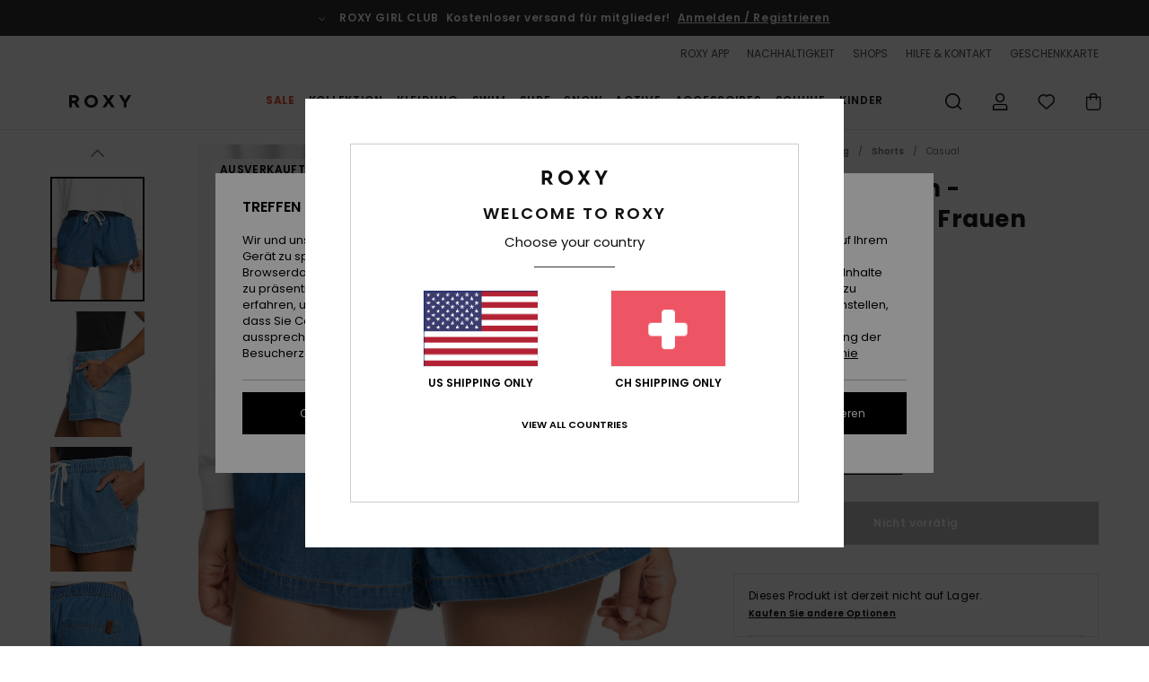

--- FILE ---
content_type: text/html; charset=utf-8
request_url: https://www.google.com/recaptcha/api2/anchor?ar=1&k=6LfdnKAhAAAAAJngaHvd-i7sMWITiyNkg3P7jYNC&co=aHR0cHM6Ly93d3cucm94eS5jaDo0NDM.&hl=en&v=PoyoqOPhxBO7pBk68S4YbpHZ&size=invisible&anchor-ms=20000&execute-ms=30000&cb=uonngv5dqe2a
body_size: 48791
content:
<!DOCTYPE HTML><html dir="ltr" lang="en"><head><meta http-equiv="Content-Type" content="text/html; charset=UTF-8">
<meta http-equiv="X-UA-Compatible" content="IE=edge">
<title>reCAPTCHA</title>
<style type="text/css">
/* cyrillic-ext */
@font-face {
  font-family: 'Roboto';
  font-style: normal;
  font-weight: 400;
  font-stretch: 100%;
  src: url(//fonts.gstatic.com/s/roboto/v48/KFO7CnqEu92Fr1ME7kSn66aGLdTylUAMa3GUBHMdazTgWw.woff2) format('woff2');
  unicode-range: U+0460-052F, U+1C80-1C8A, U+20B4, U+2DE0-2DFF, U+A640-A69F, U+FE2E-FE2F;
}
/* cyrillic */
@font-face {
  font-family: 'Roboto';
  font-style: normal;
  font-weight: 400;
  font-stretch: 100%;
  src: url(//fonts.gstatic.com/s/roboto/v48/KFO7CnqEu92Fr1ME7kSn66aGLdTylUAMa3iUBHMdazTgWw.woff2) format('woff2');
  unicode-range: U+0301, U+0400-045F, U+0490-0491, U+04B0-04B1, U+2116;
}
/* greek-ext */
@font-face {
  font-family: 'Roboto';
  font-style: normal;
  font-weight: 400;
  font-stretch: 100%;
  src: url(//fonts.gstatic.com/s/roboto/v48/KFO7CnqEu92Fr1ME7kSn66aGLdTylUAMa3CUBHMdazTgWw.woff2) format('woff2');
  unicode-range: U+1F00-1FFF;
}
/* greek */
@font-face {
  font-family: 'Roboto';
  font-style: normal;
  font-weight: 400;
  font-stretch: 100%;
  src: url(//fonts.gstatic.com/s/roboto/v48/KFO7CnqEu92Fr1ME7kSn66aGLdTylUAMa3-UBHMdazTgWw.woff2) format('woff2');
  unicode-range: U+0370-0377, U+037A-037F, U+0384-038A, U+038C, U+038E-03A1, U+03A3-03FF;
}
/* math */
@font-face {
  font-family: 'Roboto';
  font-style: normal;
  font-weight: 400;
  font-stretch: 100%;
  src: url(//fonts.gstatic.com/s/roboto/v48/KFO7CnqEu92Fr1ME7kSn66aGLdTylUAMawCUBHMdazTgWw.woff2) format('woff2');
  unicode-range: U+0302-0303, U+0305, U+0307-0308, U+0310, U+0312, U+0315, U+031A, U+0326-0327, U+032C, U+032F-0330, U+0332-0333, U+0338, U+033A, U+0346, U+034D, U+0391-03A1, U+03A3-03A9, U+03B1-03C9, U+03D1, U+03D5-03D6, U+03F0-03F1, U+03F4-03F5, U+2016-2017, U+2034-2038, U+203C, U+2040, U+2043, U+2047, U+2050, U+2057, U+205F, U+2070-2071, U+2074-208E, U+2090-209C, U+20D0-20DC, U+20E1, U+20E5-20EF, U+2100-2112, U+2114-2115, U+2117-2121, U+2123-214F, U+2190, U+2192, U+2194-21AE, U+21B0-21E5, U+21F1-21F2, U+21F4-2211, U+2213-2214, U+2216-22FF, U+2308-230B, U+2310, U+2319, U+231C-2321, U+2336-237A, U+237C, U+2395, U+239B-23B7, U+23D0, U+23DC-23E1, U+2474-2475, U+25AF, U+25B3, U+25B7, U+25BD, U+25C1, U+25CA, U+25CC, U+25FB, U+266D-266F, U+27C0-27FF, U+2900-2AFF, U+2B0E-2B11, U+2B30-2B4C, U+2BFE, U+3030, U+FF5B, U+FF5D, U+1D400-1D7FF, U+1EE00-1EEFF;
}
/* symbols */
@font-face {
  font-family: 'Roboto';
  font-style: normal;
  font-weight: 400;
  font-stretch: 100%;
  src: url(//fonts.gstatic.com/s/roboto/v48/KFO7CnqEu92Fr1ME7kSn66aGLdTylUAMaxKUBHMdazTgWw.woff2) format('woff2');
  unicode-range: U+0001-000C, U+000E-001F, U+007F-009F, U+20DD-20E0, U+20E2-20E4, U+2150-218F, U+2190, U+2192, U+2194-2199, U+21AF, U+21E6-21F0, U+21F3, U+2218-2219, U+2299, U+22C4-22C6, U+2300-243F, U+2440-244A, U+2460-24FF, U+25A0-27BF, U+2800-28FF, U+2921-2922, U+2981, U+29BF, U+29EB, U+2B00-2BFF, U+4DC0-4DFF, U+FFF9-FFFB, U+10140-1018E, U+10190-1019C, U+101A0, U+101D0-101FD, U+102E0-102FB, U+10E60-10E7E, U+1D2C0-1D2D3, U+1D2E0-1D37F, U+1F000-1F0FF, U+1F100-1F1AD, U+1F1E6-1F1FF, U+1F30D-1F30F, U+1F315, U+1F31C, U+1F31E, U+1F320-1F32C, U+1F336, U+1F378, U+1F37D, U+1F382, U+1F393-1F39F, U+1F3A7-1F3A8, U+1F3AC-1F3AF, U+1F3C2, U+1F3C4-1F3C6, U+1F3CA-1F3CE, U+1F3D4-1F3E0, U+1F3ED, U+1F3F1-1F3F3, U+1F3F5-1F3F7, U+1F408, U+1F415, U+1F41F, U+1F426, U+1F43F, U+1F441-1F442, U+1F444, U+1F446-1F449, U+1F44C-1F44E, U+1F453, U+1F46A, U+1F47D, U+1F4A3, U+1F4B0, U+1F4B3, U+1F4B9, U+1F4BB, U+1F4BF, U+1F4C8-1F4CB, U+1F4D6, U+1F4DA, U+1F4DF, U+1F4E3-1F4E6, U+1F4EA-1F4ED, U+1F4F7, U+1F4F9-1F4FB, U+1F4FD-1F4FE, U+1F503, U+1F507-1F50B, U+1F50D, U+1F512-1F513, U+1F53E-1F54A, U+1F54F-1F5FA, U+1F610, U+1F650-1F67F, U+1F687, U+1F68D, U+1F691, U+1F694, U+1F698, U+1F6AD, U+1F6B2, U+1F6B9-1F6BA, U+1F6BC, U+1F6C6-1F6CF, U+1F6D3-1F6D7, U+1F6E0-1F6EA, U+1F6F0-1F6F3, U+1F6F7-1F6FC, U+1F700-1F7FF, U+1F800-1F80B, U+1F810-1F847, U+1F850-1F859, U+1F860-1F887, U+1F890-1F8AD, U+1F8B0-1F8BB, U+1F8C0-1F8C1, U+1F900-1F90B, U+1F93B, U+1F946, U+1F984, U+1F996, U+1F9E9, U+1FA00-1FA6F, U+1FA70-1FA7C, U+1FA80-1FA89, U+1FA8F-1FAC6, U+1FACE-1FADC, U+1FADF-1FAE9, U+1FAF0-1FAF8, U+1FB00-1FBFF;
}
/* vietnamese */
@font-face {
  font-family: 'Roboto';
  font-style: normal;
  font-weight: 400;
  font-stretch: 100%;
  src: url(//fonts.gstatic.com/s/roboto/v48/KFO7CnqEu92Fr1ME7kSn66aGLdTylUAMa3OUBHMdazTgWw.woff2) format('woff2');
  unicode-range: U+0102-0103, U+0110-0111, U+0128-0129, U+0168-0169, U+01A0-01A1, U+01AF-01B0, U+0300-0301, U+0303-0304, U+0308-0309, U+0323, U+0329, U+1EA0-1EF9, U+20AB;
}
/* latin-ext */
@font-face {
  font-family: 'Roboto';
  font-style: normal;
  font-weight: 400;
  font-stretch: 100%;
  src: url(//fonts.gstatic.com/s/roboto/v48/KFO7CnqEu92Fr1ME7kSn66aGLdTylUAMa3KUBHMdazTgWw.woff2) format('woff2');
  unicode-range: U+0100-02BA, U+02BD-02C5, U+02C7-02CC, U+02CE-02D7, U+02DD-02FF, U+0304, U+0308, U+0329, U+1D00-1DBF, U+1E00-1E9F, U+1EF2-1EFF, U+2020, U+20A0-20AB, U+20AD-20C0, U+2113, U+2C60-2C7F, U+A720-A7FF;
}
/* latin */
@font-face {
  font-family: 'Roboto';
  font-style: normal;
  font-weight: 400;
  font-stretch: 100%;
  src: url(//fonts.gstatic.com/s/roboto/v48/KFO7CnqEu92Fr1ME7kSn66aGLdTylUAMa3yUBHMdazQ.woff2) format('woff2');
  unicode-range: U+0000-00FF, U+0131, U+0152-0153, U+02BB-02BC, U+02C6, U+02DA, U+02DC, U+0304, U+0308, U+0329, U+2000-206F, U+20AC, U+2122, U+2191, U+2193, U+2212, U+2215, U+FEFF, U+FFFD;
}
/* cyrillic-ext */
@font-face {
  font-family: 'Roboto';
  font-style: normal;
  font-weight: 500;
  font-stretch: 100%;
  src: url(//fonts.gstatic.com/s/roboto/v48/KFO7CnqEu92Fr1ME7kSn66aGLdTylUAMa3GUBHMdazTgWw.woff2) format('woff2');
  unicode-range: U+0460-052F, U+1C80-1C8A, U+20B4, U+2DE0-2DFF, U+A640-A69F, U+FE2E-FE2F;
}
/* cyrillic */
@font-face {
  font-family: 'Roboto';
  font-style: normal;
  font-weight: 500;
  font-stretch: 100%;
  src: url(//fonts.gstatic.com/s/roboto/v48/KFO7CnqEu92Fr1ME7kSn66aGLdTylUAMa3iUBHMdazTgWw.woff2) format('woff2');
  unicode-range: U+0301, U+0400-045F, U+0490-0491, U+04B0-04B1, U+2116;
}
/* greek-ext */
@font-face {
  font-family: 'Roboto';
  font-style: normal;
  font-weight: 500;
  font-stretch: 100%;
  src: url(//fonts.gstatic.com/s/roboto/v48/KFO7CnqEu92Fr1ME7kSn66aGLdTylUAMa3CUBHMdazTgWw.woff2) format('woff2');
  unicode-range: U+1F00-1FFF;
}
/* greek */
@font-face {
  font-family: 'Roboto';
  font-style: normal;
  font-weight: 500;
  font-stretch: 100%;
  src: url(//fonts.gstatic.com/s/roboto/v48/KFO7CnqEu92Fr1ME7kSn66aGLdTylUAMa3-UBHMdazTgWw.woff2) format('woff2');
  unicode-range: U+0370-0377, U+037A-037F, U+0384-038A, U+038C, U+038E-03A1, U+03A3-03FF;
}
/* math */
@font-face {
  font-family: 'Roboto';
  font-style: normal;
  font-weight: 500;
  font-stretch: 100%;
  src: url(//fonts.gstatic.com/s/roboto/v48/KFO7CnqEu92Fr1ME7kSn66aGLdTylUAMawCUBHMdazTgWw.woff2) format('woff2');
  unicode-range: U+0302-0303, U+0305, U+0307-0308, U+0310, U+0312, U+0315, U+031A, U+0326-0327, U+032C, U+032F-0330, U+0332-0333, U+0338, U+033A, U+0346, U+034D, U+0391-03A1, U+03A3-03A9, U+03B1-03C9, U+03D1, U+03D5-03D6, U+03F0-03F1, U+03F4-03F5, U+2016-2017, U+2034-2038, U+203C, U+2040, U+2043, U+2047, U+2050, U+2057, U+205F, U+2070-2071, U+2074-208E, U+2090-209C, U+20D0-20DC, U+20E1, U+20E5-20EF, U+2100-2112, U+2114-2115, U+2117-2121, U+2123-214F, U+2190, U+2192, U+2194-21AE, U+21B0-21E5, U+21F1-21F2, U+21F4-2211, U+2213-2214, U+2216-22FF, U+2308-230B, U+2310, U+2319, U+231C-2321, U+2336-237A, U+237C, U+2395, U+239B-23B7, U+23D0, U+23DC-23E1, U+2474-2475, U+25AF, U+25B3, U+25B7, U+25BD, U+25C1, U+25CA, U+25CC, U+25FB, U+266D-266F, U+27C0-27FF, U+2900-2AFF, U+2B0E-2B11, U+2B30-2B4C, U+2BFE, U+3030, U+FF5B, U+FF5D, U+1D400-1D7FF, U+1EE00-1EEFF;
}
/* symbols */
@font-face {
  font-family: 'Roboto';
  font-style: normal;
  font-weight: 500;
  font-stretch: 100%;
  src: url(//fonts.gstatic.com/s/roboto/v48/KFO7CnqEu92Fr1ME7kSn66aGLdTylUAMaxKUBHMdazTgWw.woff2) format('woff2');
  unicode-range: U+0001-000C, U+000E-001F, U+007F-009F, U+20DD-20E0, U+20E2-20E4, U+2150-218F, U+2190, U+2192, U+2194-2199, U+21AF, U+21E6-21F0, U+21F3, U+2218-2219, U+2299, U+22C4-22C6, U+2300-243F, U+2440-244A, U+2460-24FF, U+25A0-27BF, U+2800-28FF, U+2921-2922, U+2981, U+29BF, U+29EB, U+2B00-2BFF, U+4DC0-4DFF, U+FFF9-FFFB, U+10140-1018E, U+10190-1019C, U+101A0, U+101D0-101FD, U+102E0-102FB, U+10E60-10E7E, U+1D2C0-1D2D3, U+1D2E0-1D37F, U+1F000-1F0FF, U+1F100-1F1AD, U+1F1E6-1F1FF, U+1F30D-1F30F, U+1F315, U+1F31C, U+1F31E, U+1F320-1F32C, U+1F336, U+1F378, U+1F37D, U+1F382, U+1F393-1F39F, U+1F3A7-1F3A8, U+1F3AC-1F3AF, U+1F3C2, U+1F3C4-1F3C6, U+1F3CA-1F3CE, U+1F3D4-1F3E0, U+1F3ED, U+1F3F1-1F3F3, U+1F3F5-1F3F7, U+1F408, U+1F415, U+1F41F, U+1F426, U+1F43F, U+1F441-1F442, U+1F444, U+1F446-1F449, U+1F44C-1F44E, U+1F453, U+1F46A, U+1F47D, U+1F4A3, U+1F4B0, U+1F4B3, U+1F4B9, U+1F4BB, U+1F4BF, U+1F4C8-1F4CB, U+1F4D6, U+1F4DA, U+1F4DF, U+1F4E3-1F4E6, U+1F4EA-1F4ED, U+1F4F7, U+1F4F9-1F4FB, U+1F4FD-1F4FE, U+1F503, U+1F507-1F50B, U+1F50D, U+1F512-1F513, U+1F53E-1F54A, U+1F54F-1F5FA, U+1F610, U+1F650-1F67F, U+1F687, U+1F68D, U+1F691, U+1F694, U+1F698, U+1F6AD, U+1F6B2, U+1F6B9-1F6BA, U+1F6BC, U+1F6C6-1F6CF, U+1F6D3-1F6D7, U+1F6E0-1F6EA, U+1F6F0-1F6F3, U+1F6F7-1F6FC, U+1F700-1F7FF, U+1F800-1F80B, U+1F810-1F847, U+1F850-1F859, U+1F860-1F887, U+1F890-1F8AD, U+1F8B0-1F8BB, U+1F8C0-1F8C1, U+1F900-1F90B, U+1F93B, U+1F946, U+1F984, U+1F996, U+1F9E9, U+1FA00-1FA6F, U+1FA70-1FA7C, U+1FA80-1FA89, U+1FA8F-1FAC6, U+1FACE-1FADC, U+1FADF-1FAE9, U+1FAF0-1FAF8, U+1FB00-1FBFF;
}
/* vietnamese */
@font-face {
  font-family: 'Roboto';
  font-style: normal;
  font-weight: 500;
  font-stretch: 100%;
  src: url(//fonts.gstatic.com/s/roboto/v48/KFO7CnqEu92Fr1ME7kSn66aGLdTylUAMa3OUBHMdazTgWw.woff2) format('woff2');
  unicode-range: U+0102-0103, U+0110-0111, U+0128-0129, U+0168-0169, U+01A0-01A1, U+01AF-01B0, U+0300-0301, U+0303-0304, U+0308-0309, U+0323, U+0329, U+1EA0-1EF9, U+20AB;
}
/* latin-ext */
@font-face {
  font-family: 'Roboto';
  font-style: normal;
  font-weight: 500;
  font-stretch: 100%;
  src: url(//fonts.gstatic.com/s/roboto/v48/KFO7CnqEu92Fr1ME7kSn66aGLdTylUAMa3KUBHMdazTgWw.woff2) format('woff2');
  unicode-range: U+0100-02BA, U+02BD-02C5, U+02C7-02CC, U+02CE-02D7, U+02DD-02FF, U+0304, U+0308, U+0329, U+1D00-1DBF, U+1E00-1E9F, U+1EF2-1EFF, U+2020, U+20A0-20AB, U+20AD-20C0, U+2113, U+2C60-2C7F, U+A720-A7FF;
}
/* latin */
@font-face {
  font-family: 'Roboto';
  font-style: normal;
  font-weight: 500;
  font-stretch: 100%;
  src: url(//fonts.gstatic.com/s/roboto/v48/KFO7CnqEu92Fr1ME7kSn66aGLdTylUAMa3yUBHMdazQ.woff2) format('woff2');
  unicode-range: U+0000-00FF, U+0131, U+0152-0153, U+02BB-02BC, U+02C6, U+02DA, U+02DC, U+0304, U+0308, U+0329, U+2000-206F, U+20AC, U+2122, U+2191, U+2193, U+2212, U+2215, U+FEFF, U+FFFD;
}
/* cyrillic-ext */
@font-face {
  font-family: 'Roboto';
  font-style: normal;
  font-weight: 900;
  font-stretch: 100%;
  src: url(//fonts.gstatic.com/s/roboto/v48/KFO7CnqEu92Fr1ME7kSn66aGLdTylUAMa3GUBHMdazTgWw.woff2) format('woff2');
  unicode-range: U+0460-052F, U+1C80-1C8A, U+20B4, U+2DE0-2DFF, U+A640-A69F, U+FE2E-FE2F;
}
/* cyrillic */
@font-face {
  font-family: 'Roboto';
  font-style: normal;
  font-weight: 900;
  font-stretch: 100%;
  src: url(//fonts.gstatic.com/s/roboto/v48/KFO7CnqEu92Fr1ME7kSn66aGLdTylUAMa3iUBHMdazTgWw.woff2) format('woff2');
  unicode-range: U+0301, U+0400-045F, U+0490-0491, U+04B0-04B1, U+2116;
}
/* greek-ext */
@font-face {
  font-family: 'Roboto';
  font-style: normal;
  font-weight: 900;
  font-stretch: 100%;
  src: url(//fonts.gstatic.com/s/roboto/v48/KFO7CnqEu92Fr1ME7kSn66aGLdTylUAMa3CUBHMdazTgWw.woff2) format('woff2');
  unicode-range: U+1F00-1FFF;
}
/* greek */
@font-face {
  font-family: 'Roboto';
  font-style: normal;
  font-weight: 900;
  font-stretch: 100%;
  src: url(//fonts.gstatic.com/s/roboto/v48/KFO7CnqEu92Fr1ME7kSn66aGLdTylUAMa3-UBHMdazTgWw.woff2) format('woff2');
  unicode-range: U+0370-0377, U+037A-037F, U+0384-038A, U+038C, U+038E-03A1, U+03A3-03FF;
}
/* math */
@font-face {
  font-family: 'Roboto';
  font-style: normal;
  font-weight: 900;
  font-stretch: 100%;
  src: url(//fonts.gstatic.com/s/roboto/v48/KFO7CnqEu92Fr1ME7kSn66aGLdTylUAMawCUBHMdazTgWw.woff2) format('woff2');
  unicode-range: U+0302-0303, U+0305, U+0307-0308, U+0310, U+0312, U+0315, U+031A, U+0326-0327, U+032C, U+032F-0330, U+0332-0333, U+0338, U+033A, U+0346, U+034D, U+0391-03A1, U+03A3-03A9, U+03B1-03C9, U+03D1, U+03D5-03D6, U+03F0-03F1, U+03F4-03F5, U+2016-2017, U+2034-2038, U+203C, U+2040, U+2043, U+2047, U+2050, U+2057, U+205F, U+2070-2071, U+2074-208E, U+2090-209C, U+20D0-20DC, U+20E1, U+20E5-20EF, U+2100-2112, U+2114-2115, U+2117-2121, U+2123-214F, U+2190, U+2192, U+2194-21AE, U+21B0-21E5, U+21F1-21F2, U+21F4-2211, U+2213-2214, U+2216-22FF, U+2308-230B, U+2310, U+2319, U+231C-2321, U+2336-237A, U+237C, U+2395, U+239B-23B7, U+23D0, U+23DC-23E1, U+2474-2475, U+25AF, U+25B3, U+25B7, U+25BD, U+25C1, U+25CA, U+25CC, U+25FB, U+266D-266F, U+27C0-27FF, U+2900-2AFF, U+2B0E-2B11, U+2B30-2B4C, U+2BFE, U+3030, U+FF5B, U+FF5D, U+1D400-1D7FF, U+1EE00-1EEFF;
}
/* symbols */
@font-face {
  font-family: 'Roboto';
  font-style: normal;
  font-weight: 900;
  font-stretch: 100%;
  src: url(//fonts.gstatic.com/s/roboto/v48/KFO7CnqEu92Fr1ME7kSn66aGLdTylUAMaxKUBHMdazTgWw.woff2) format('woff2');
  unicode-range: U+0001-000C, U+000E-001F, U+007F-009F, U+20DD-20E0, U+20E2-20E4, U+2150-218F, U+2190, U+2192, U+2194-2199, U+21AF, U+21E6-21F0, U+21F3, U+2218-2219, U+2299, U+22C4-22C6, U+2300-243F, U+2440-244A, U+2460-24FF, U+25A0-27BF, U+2800-28FF, U+2921-2922, U+2981, U+29BF, U+29EB, U+2B00-2BFF, U+4DC0-4DFF, U+FFF9-FFFB, U+10140-1018E, U+10190-1019C, U+101A0, U+101D0-101FD, U+102E0-102FB, U+10E60-10E7E, U+1D2C0-1D2D3, U+1D2E0-1D37F, U+1F000-1F0FF, U+1F100-1F1AD, U+1F1E6-1F1FF, U+1F30D-1F30F, U+1F315, U+1F31C, U+1F31E, U+1F320-1F32C, U+1F336, U+1F378, U+1F37D, U+1F382, U+1F393-1F39F, U+1F3A7-1F3A8, U+1F3AC-1F3AF, U+1F3C2, U+1F3C4-1F3C6, U+1F3CA-1F3CE, U+1F3D4-1F3E0, U+1F3ED, U+1F3F1-1F3F3, U+1F3F5-1F3F7, U+1F408, U+1F415, U+1F41F, U+1F426, U+1F43F, U+1F441-1F442, U+1F444, U+1F446-1F449, U+1F44C-1F44E, U+1F453, U+1F46A, U+1F47D, U+1F4A3, U+1F4B0, U+1F4B3, U+1F4B9, U+1F4BB, U+1F4BF, U+1F4C8-1F4CB, U+1F4D6, U+1F4DA, U+1F4DF, U+1F4E3-1F4E6, U+1F4EA-1F4ED, U+1F4F7, U+1F4F9-1F4FB, U+1F4FD-1F4FE, U+1F503, U+1F507-1F50B, U+1F50D, U+1F512-1F513, U+1F53E-1F54A, U+1F54F-1F5FA, U+1F610, U+1F650-1F67F, U+1F687, U+1F68D, U+1F691, U+1F694, U+1F698, U+1F6AD, U+1F6B2, U+1F6B9-1F6BA, U+1F6BC, U+1F6C6-1F6CF, U+1F6D3-1F6D7, U+1F6E0-1F6EA, U+1F6F0-1F6F3, U+1F6F7-1F6FC, U+1F700-1F7FF, U+1F800-1F80B, U+1F810-1F847, U+1F850-1F859, U+1F860-1F887, U+1F890-1F8AD, U+1F8B0-1F8BB, U+1F8C0-1F8C1, U+1F900-1F90B, U+1F93B, U+1F946, U+1F984, U+1F996, U+1F9E9, U+1FA00-1FA6F, U+1FA70-1FA7C, U+1FA80-1FA89, U+1FA8F-1FAC6, U+1FACE-1FADC, U+1FADF-1FAE9, U+1FAF0-1FAF8, U+1FB00-1FBFF;
}
/* vietnamese */
@font-face {
  font-family: 'Roboto';
  font-style: normal;
  font-weight: 900;
  font-stretch: 100%;
  src: url(//fonts.gstatic.com/s/roboto/v48/KFO7CnqEu92Fr1ME7kSn66aGLdTylUAMa3OUBHMdazTgWw.woff2) format('woff2');
  unicode-range: U+0102-0103, U+0110-0111, U+0128-0129, U+0168-0169, U+01A0-01A1, U+01AF-01B0, U+0300-0301, U+0303-0304, U+0308-0309, U+0323, U+0329, U+1EA0-1EF9, U+20AB;
}
/* latin-ext */
@font-face {
  font-family: 'Roboto';
  font-style: normal;
  font-weight: 900;
  font-stretch: 100%;
  src: url(//fonts.gstatic.com/s/roboto/v48/KFO7CnqEu92Fr1ME7kSn66aGLdTylUAMa3KUBHMdazTgWw.woff2) format('woff2');
  unicode-range: U+0100-02BA, U+02BD-02C5, U+02C7-02CC, U+02CE-02D7, U+02DD-02FF, U+0304, U+0308, U+0329, U+1D00-1DBF, U+1E00-1E9F, U+1EF2-1EFF, U+2020, U+20A0-20AB, U+20AD-20C0, U+2113, U+2C60-2C7F, U+A720-A7FF;
}
/* latin */
@font-face {
  font-family: 'Roboto';
  font-style: normal;
  font-weight: 900;
  font-stretch: 100%;
  src: url(//fonts.gstatic.com/s/roboto/v48/KFO7CnqEu92Fr1ME7kSn66aGLdTylUAMa3yUBHMdazQ.woff2) format('woff2');
  unicode-range: U+0000-00FF, U+0131, U+0152-0153, U+02BB-02BC, U+02C6, U+02DA, U+02DC, U+0304, U+0308, U+0329, U+2000-206F, U+20AC, U+2122, U+2191, U+2193, U+2212, U+2215, U+FEFF, U+FFFD;
}

</style>
<link rel="stylesheet" type="text/css" href="https://www.gstatic.com/recaptcha/releases/PoyoqOPhxBO7pBk68S4YbpHZ/styles__ltr.css">
<script nonce="c7l_AjEI9qOriYZjSw5iWg" type="text/javascript">window['__recaptcha_api'] = 'https://www.google.com/recaptcha/api2/';</script>
<script type="text/javascript" src="https://www.gstatic.com/recaptcha/releases/PoyoqOPhxBO7pBk68S4YbpHZ/recaptcha__en.js" nonce="c7l_AjEI9qOriYZjSw5iWg">
      
    </script></head>
<body><div id="rc-anchor-alert" class="rc-anchor-alert"></div>
<input type="hidden" id="recaptcha-token" value="[base64]">
<script type="text/javascript" nonce="c7l_AjEI9qOriYZjSw5iWg">
      recaptcha.anchor.Main.init("[\x22ainput\x22,[\x22bgdata\x22,\x22\x22,\[base64]/[base64]/[base64]/[base64]/[base64]/[base64]/KGcoTywyNTMsTy5PKSxVRyhPLEMpKTpnKE8sMjUzLEMpLE8pKSxsKSksTykpfSxieT1mdW5jdGlvbihDLE8sdSxsKXtmb3IobD0odT1SKEMpLDApO08+MDtPLS0pbD1sPDw4fFooQyk7ZyhDLHUsbCl9LFVHPWZ1bmN0aW9uKEMsTyl7Qy5pLmxlbmd0aD4xMDQ/[base64]/[base64]/[base64]/[base64]/[base64]/[base64]/[base64]\\u003d\x22,\[base64]\\u003d\\u003d\x22,\x22bkpRw7bDrsKkb0EsbcOZwqYUw5oFw4Q0OC5FSBkQAcKGesOXwrrDmsK5wo/Cu0bDq8OHFcKtK8KhEcKnw4zDmcKcw7fClS7CmQAfJV9Ubk/DlMO5a8OjIsKvNMKgwoMcGnxSd0PCmw/Cm1RMwozDqW5+dMKpwoXDl8Kiwq1/[base64]/Cp8KsFsONGsKNworCvcK2w4pZw4TCncKjw4FsdcKQZ8OhJcO5w7TCn07CrMO7NCzDr3vCqlwtwqjCjMKkAsODwpUzwqQ0IlYZwpAFBcKUw7QNNVkpwoEgwpnDt1jCn8KoPnwSw7vCuSpmKMOEwr/[base64]/CmsKGw6xrwpbDkg/DgMOLV8OsOcOQJlF4bmg+w64pYkLCusKvXGAyw5TDo3Z7WMO9dF/[base64]/[base64]/wrMZNikvcMKgwprDvMKjH8OhAMKtwq4VHsOqw6fCpsKCNxxaw6bCiHtIWytSw53CmsOjS8OlXQbCinlnwp0WNHvCnMOKw6d/TW9oIsOQwrgrYsKjJsKOwrV5w5pgOB7CrU5uwrvCncKBB1Zww5MRwpcccsOiw6PCin/DosO7esOlwp/CtzlnBiHDocOQw6XCuWXDnUMpw5d4P0vCiMOOw5Qzd8OGGsKPUXJlw7XDtGIPw6wDdFzDksOBP3Nuwr5Hw67Ct8O1w6M/[base64]/Cjl14BMKYw5vCqDIJOE/DmC8xw6IhFsOTw4hCUEvCh8KlXjwkw5xcS8Oow5bDrcK1L8KqR8KUwqXCo8KTWhIWwr0EMMONN8OWwofCiH3Ds8K/[base64]/DmVnCusK1LErDvkHCqSzDukfDkMOGw5tww6bCjiXCsWE3wowHw6ByI8KvaMOgw5tWwp5cwprCvXHDn0M7w6vDnSfCvG/Dvh4qwqXDm8K5w5ZYUy7Dnx7CjsORw7YFw7nDh8KVwpDCuU7CicOawpjDh8OLw4o6IzLCj0nDhi4INELDin8Iw7gUw7DCrnnCvG/CtcKdwq7Crw47wrzCh8Kcwq1jSsOLwrtmIW7DtWUYbcK4w5wtw7HChsOVwqrDgMOoDhXDqcKWwovCkz3Dv8KPNsKhw4bCvMK9wrHCgjggFsKcQ2Nyw41+wr5awp0Ww4xsw43Dnl4+A8OQwrxSw7N4E0Umwr3DjA/Dq8KJwqDCmRXDs8OLw4nDmsO6bS9oFkRuMmM8HMOyw7vDocKZw49BF1wjOcKAwrQ1QmvDjG8cfHrDsg9DEX0Kwr/DjcKHIwpsw4lGw5VZwrjDuGbDgcOIPUHDr8Okw5Jgwo42wpstw43CgyR9EsKleMKewrNSw70rJcOwaxIGCFfCrX/[base64]/Xklcw7oRw5nCmUtswrLDiz3ChGjDn8OjKsO5GsKMwodbTRLDgcKzCwfDh8OCwr/DiAnCq303wqvDpgtTwoPDvjjDr8OIw6tgwpPCksOYw7lFwoYtwqZWw6oEGMK0CcKEDEHDp8KgLFgKIsKgw4k3wrLDqmTCqQVPw6HCpcO/[base64]/[base64]/XwnDucKsGcKSB8OrDXg1wrIJdMKgZm0ewr5Sw6IMw7LCv8OZwpwcVw/Dv8Kuw7PDlhpuIFJDXMKuNHvCusKowoNAOMKqakUxMsOUUcKEwq0FBW4ZEsOQeF7DmSjCpcOVw6/CucO6I8Ojwr5Kw5PDvMKMXgPCtcKsJMOdYmViU8OYVV/CtQREw4fDsC3Dml/CvSLDlBjDu0sVw7/DuRTDjsO/ND0KdMK0wplew5sgw4/DkkQkw7R5NMO/WDXCvMKxFsO3YTjCi2zDlRsNRGpWE8KfLcOiw7tDwp1VSMONwqDDp1UHNm7DtcKbwrV7KcKREX7DqcKKwr3Cs8K/[base64]/RQbCuhvDtDVdw6F6dH/Dp8KCWcKQwrI0X8KFDsK7MkDCuMOOU8KCw4zChMKkPh9EwqZPwqfDmkFxwpjDpjd4wojCmcKaB3xuImIZQcOoCnrCiRx/BhF0HwPDkizCkMO6H2ghwpprAsOtfcKSWcK0w5JvwqXDv3pbOFjDoBReYCBIw6QKTCjCl8OOF2LCql5CwokxJhgPw4/Do8OLw4HCjsObwolow5LDjidDwpjDssO/[base64]/Dt8O5w4lxEsOSw5zDmsOHw69jAMK7woPDu8OnEsOqW8K+w595JXhOwqnDuG7DrMOAZcOCw541wqR+JMOYTcKdwqA9w59yUFXDph5TwpXCugZPw5FcJwfCp8Kfw4zCtnfCrj11TMOLfw/CpsOIwrTCrsOYwr/DslseFsOpw58Pa1bCiMOgwqhaFDQow5jCl8KLF8OOw457agXDq8KAwowTw5FleMKsw53DgcOewp/DjcOPc3nDtVJcEU/[base64]/clXDgh/CisKeBA7CngN4RcOWAF3DgsKHYsOMLsKowqBMJ8Kuw73CnMOrwrfDlAR5PTHDsQ09w6BNw7lacMO+wo3DtMKgw4YnwpfCvWM8w6zCu8KJwozDiW8NwrJ/wpcNNsKgw6/CnQ/ClRnCr8OYQsKYw6zDp8K+LsORwpTCh8OkwrMXw5NrCWDDn8KfMA1QwpPDgMOiw5rDrMKGwqMKwp/ChMOZwq85wr/Ct8Opw6TCi8Oucg4eSDPCmMK/[base64]/wpLDk8KZKkwmKcOCHjlxL3jDqsKpVcKUwpPDo8KmUUthw5xrGMOKC8OSBMOzL8OYO8Oxw7rDqMOQBFbCjDUcwp/Ch8Kea8Oaw5hYw4XCv8OJHgQyV8Ogw5rCqcO+QAotY8Oawo5/w6PCol/CrMOfwoZVe8KWYsOVPcK6woLCl8Kmb2lJwpduw4hbw4bDkxDCh8OYCcOJwr/CiCIjw7Q+w55XwpQBwo/DigXCvCnCgVgMw6rCjcOEw53Dn0/CpMOhwqXDvFDCiBrDpybDisOdWknDmS/[base64]/w53DgltGGMOtXcKqAD8bOcKsw7zDiWl8dm3CrQhEXnB1Cn7DpGvDlwzCqgPCuMK7WMOrTMK0McKYPsO3SmUSKERIecKnSF0dw6nCscOKY8Kewr5Rw7QmwoPDp8OqwoAUwo3Drn3Dg8O/KcKiwrojMAooAjjCvRQtAg3Dgj/CuGkJwqQQw4DCjzkQSsKRF8OyR8KjwpvDiVRfKETCgsOywpQ0w7o8wrbCjMKBwpNRVlYjI8KxfMKAwolBw4FIwp4LU8KJwq5Jw7YKwrw2wrjDgcOVFsOJZiFQwpnCp8KSEcOEITDCkcK/w5TDksK0w6czSsOGw4nChX/CgsOqw6LDhsOuGsOIwqTCusO/AsKHwp7DlcOSK8OMwphWM8KXw4nClMOyaMKBA8OlDTPDsE0Rw4xrwrfCk8KHFcKjw4zDqBJtwrnCv8Kpwr5mShvCpMOcVMKMwojCtSrClF0+w4Zxw70Cwox5Hz/[base64]/CrBvDvsKfw7Ngw6EzwoHDgMONw7EXKhM3QsKdwo4Yw67CjVE6wq4/RcOJw78Gw70eF8OXTsK/w5zDpMK7ZMKnwoY0w5HDvsKIFxEyEcK5GCjCkMO5wphmw4N4wqYQwqrDucOUesKNw67CgMKwwrFid0/Dp8K4w6fCrMK8FBJGw4bCq8KdGEXCisOLwq3Dj8OBw6fCjMOew4I6w4XCpsKQRcONecOAODTDkBfCrsKPQAnCt8OEwo7Dt8OtCmUlGUIIw45Nwphrw4JKwpBSOhfCgnLClBfCmWUVecO+PgA/wqMFwp3CgjLCjMO6woB2QsKfbSTDggXCvsK+UU7CrWvCsF8UZsOTHFU3RV7DvMKEw4VQwoMRUcOSw7/DgXrDo8O8w55ywpTCrlvCoDQAbBDCrV4XXMKAPsK7JsODU8OWIMOlZk/DlsKAJcOWw7HDnMOhJsKAw59OBHDCm1PClTnDlsOiw75VMGHChTXCunRbwr56w59Vw4hlTmANwr8rccKIw6R3wrcvQnXCr8KfwqzDu8OQw78HWz3ChRppMMKzXMO/w55Qwr/CrsO3aMOswpbDh1DDhzvCmkXCu07CvsKsCWbDjQxJH3rCmMOiwrPDvcK5woTCkcOewoXDriBHeTlIwovDtw5LSGgENVs3ecKMwqzCigcNwrTDnDVmwppBF8K+H8OywonCpMO6VljDgMK9DFQBwpTDl8OqUC0dwp1LUsOxwo/[base64]/S8O8AnV4UU8TwrjCjAExwo8+ccOhw4fCiMKywqhiw5c6wpzCn8OtecOmw55OMCHDmMOxJcO4wp4cw4g5w77DoMOww4M/w47DvMK7w4l8w5XDu8KTwpzCjcKbw5tDN0LDtsODGcOnwpTDgUUvworDsUlYw5I+w544CsKVw7dPwqlww5nCqDx7wobCocOzYlXCqDcpIjcvw7FWFMK9XRMCw4xMw7nDjcOpAsK0e8OVTTbDpsKyfhLCp8K/IWs+AsO6w43CuRLDjGhmAMKBcF7CtMK+fmJMYsOXwpnDgcObNGxgwoXDnynDjMKbwoTCrMO9w5M9wqPChRg/[base64]/DsOTwpJNBcK8cGjDuMKGwop7wpHDjcOAHkDCgcOWwqY9wp4Ow7vCnzEySsKdE2g3R0TDgMKsKRgCwr/DjcKFZMOdw5fCtBcnAsKsZ8Kzw7fCj3gtWnbCjwdOZsKDJ8Kxw61KKh/Ci8ODGSBhACdRRRprDsOtI0nChCnDkmEEwpvDilhXw5lAwo3CiWPDnA9QFmvCpsOvG3nDk3xew5vDhy/DmsOEbsKmbjRfw5HCgRDCkhcDwqHCqcOedcOVCsO2w5XDqsOzUhJaFBnDtMOvGR7CqMKUTMKrCMKPdyjDu0ZZwr/CgynCjXnDlAIwwp/DicKiwrzDjmtGYMOzwq98cgBbwrYKw4kCOsOCw7UCwrYOM1F/[base64]/w6txD8KwTMO/VQ/CnnpSfcODDj/DnRlKKcO2QcO3wr5XE8OYfMOcasOvw68Yfiw8QRXCq0jCjhrDoXFhUEXCo8KPw6rDpcOcGUjCoTrCu8KDw6rDrhXCgMKJw4l4JjHCon83a1jCiMKiTEhKw6XCksO5WmBub8KTE03Cm8K1H1XDsMKawq9LPDcEC8OcIMOOGTVQIF7DqH/CnAYsw67DpsK0wodAeDvCnmh0FMKyw7nCmS7Ch17CmMK6d8Kswqs9RMKnPy5Gw6JjGcOoKRt9worDvGkocWhCw6jDjUwhwooew5oHZnoEUMOlw5Vlw4YofcKpw585HMOKDMKxGF3DoMO6RQNJw6vCrcOrYSUiHW/DvMKywqw4OBQYwokgwqzDvcO8fsK6w71ow5PCjXrClMKxwrbDoMKiasO9X8Kgw6DDqsK8FcKzQMKmw7fDmWXCvzrCnVQMTi/DgcOiw6rDtWvCnsKKwrxUw7PDihAMw5LCpxI7JsKoIW/DtkXDsTDDlzrCtsKJw7Y4YcOxZsO6GMKKPMOLwoPCvcKZw4hiw7x6w4Eien7Dg3DDssKWYsO6w6kBw7rDq37DiMOCDkFuO8OGG8KcJ2HCkMOgaDwRB8Kmw4N6DRDDm2FHwpwSRMK+JnwQw4LDkAzDpcO1woJNHsOtwqrCnl1Xw5pPSMKhQUDCpEjCh28TchbCh8O/w7zDjjY/a3gYGsKJwrx0woxDw7nDiDEXOifCojPDtcK2Zy/DrMKpwpYvw5IDwq4fwoVkeMK5dmBzVcO7wrbCmXcZw73DgMObwrhyXcKOI8OVw6olwqTDiiHCmsKww7vCp8Oxwp8/w7XDsMKmczdgw5LCjcK3w5U0TcO8RSARw6o3by7DoMOSw5VBfsOKcgF3w4PCvFVMWnRcKMKOwr/Ds3VFw6cjU8KJOsOdwr3Dj0LCqgjCtcOvEMONZDbCpcKWwpnCqg0uwrBPw40xJMKrwocQBQ/CtWopTXliXsKGw7/[base64]/BENtw7NYwrR/KDjDtUFhw6pjwp3Ci8KqwrjCgTNGFcKtw7vCrsKhSsOFGcOMwrczwprCncKXQsOpXMKyN8KEVxbCjTtyw6LDhMKQw7DDphDCo8OywrxfNmzCu1FPw7AiVlXDnH3CusOrWV5pdcKRasOZwp3DhR13w5TCvmvDpCTDhcKHwpswIATChsKwSDhLwoYBwrg+w4/Ck8KpbiRZw6XCkMO2w6BBajjDoMKqw4jCg34ww67Di8KRZgJ/fMONLsODw7/DjQvDpMOawrLCqcO9PMKvTcKnAcKXw5/Ch33CuU5gwpvDsVwOJhtIwpIedHN+wqLCo0jDl8KeUMOhbcOtLsOWw7DCg8KwRsOuwqfCp8OwQ8Ohw63DhsKOIjvDqgbDonrCljBTXjAww5XDhhbCvMOMw4DCscOSwq9kMsKswrVhTWhcwrNvw5VQwqPDvEERwo/CjE0BBcKmw4rCrMKddlHChMOhcMO5DMK7FSEBdGHCgsOnSsKewqZOw6vCrC8lwogWw5HCssKwSltIRi0qwrXDtiPCkz3CsBHDoMKEAMO/w47CsC3DtsKwQxbDmzB+w4kBa8KJwp/DusKeKsO2wqDDt8K5IHfCplzCk1fClFnDtCEEw44YS8OcTsKgw6wOUcKrwr7Co8KowqswE1jCpcOSCGIaGcO5PcK+ZT3ClEHCsMO7w4gYKWzCliZawqg/TMOeS09vwpjCgsOMMsO2wrnClx8HOcKDdEw2XcKbZzjDs8K5aHvDlMKOwrJmacKDw7XDtMO2I2JTYzjDn1g1YsK6aTXChMKJwoDChcOAUMKAw4R1VsK5e8K3c0k/KD/Dightw78CwpfDicOXIcOzbsO1cVhoXjrCoD8lworDvGnCswltUXsZw7tXfMK/[base64]/[base64]/SsK1UsOowqIxwptaZ193fR/CkMOnJ3nDuMK2w7gnw6/CgMOQT2DDnntYwpXCjiATHE8xLMKKXMKxR2pkw43DgHoJw5rCoDJUCMKYdxfDoMO9wo5iwqUOwpM2w4vClsKvwpvDiXbDgmZPw7lRXMOlFTfDjcOFdcKxPUzDo1oXw7vCsD/Ct8Otw4HDvUUeBVXDosOuw5swQcK3woYcwp7DujjCgQ8nw7VGw4gYwqDCvw0nwrUfaMKJfQVcbSTDmcK5ZwDCocOfwpNswpYvw57CqsO7wqQyc8OJw7o+Uh/[base64]/wp0Ib0DDjRIKURDDmcO/d8KnR8Kywo/CtQM0dMK1wqMHw4HDoCwDU8OTwogQwrXDq8KUwqxUwqoYHSgSw5w2M1HCgsKtw5VOw6/DuEd7woQFVA1ycm7Clng6wrLDgMKqS8Kre8O/[base64]/Cmz/Dk8Kew4jDpTlEw4Jmw7kxKMOLw6TDuHt9woV2Fjo+w54mDcOYJRbDhRs5w6kGw4rCnkhsARJCwowrAsOKW1BeNsKbecK5Pilmw6jDu8K/wrFLJ3fCqw/[base64]/CmgIXw7rDr2twJz4yXXwwwrtiLkgDdl/Cg8OLw5LDnGbDllHDvzDCiSdoCWZ5TcOKwpnDpS1CasKNw4BbwrjDk8Osw7ZOw6JmMMO6fMKeBgHCrsKew6pWKMKFw51gwprCixHDtsOSAzjCr1gCexLDpMOKOcK0woM/w7zDlsO7w6HCv8KyWcOhwrhOw4jClhzCh8Oqwo/DuMK0wqxVwqJ9e1lfwrE3AsK0EMK7woc4w4nCmcO6w5ojJxvDkcOLwo/CiFHDosKqN8OpwqjDvsO8wpLCh8Kiw7zCnmkoA01hXcOLXDnDrwrCu3MxdnoXU8Oaw5TDsMK4J8Kxw7g3IMKmAMK/wpBxwpRLQMKCw5gCwqLCpkFofWUawpnCmWvDpMKmFVLCu8Kiwp0RwpHCjy/Djh8hw6AiKMK1w6sLwr05Hm/Cv8KJw5ULwrrDvwXCqyl0MlPCtcOuMRRxwow8w78pSjrDuU7DhsKpwr0Kw4/DrXo4w7V1wopFAF3CgcKDwpA/[base64]/TDYDZS/[base64]/[base64]/Dlg4QWC3CgMOMwobDtMKlN17Dg8OuUwNqQF4AwojCksKsYMOyLjrClcK3Rg1MBy8fwrdKasKkwrbDgsKAwq94AsObJlVLwrXCgXsEb8KTwonDnWcmV20+w5vDqcKDLsOrw5/DpAI/GsOFGVLDoUXCnx4Kw7V2AsO4QcOuw7jCsCXCnVwYEcKqwqFkb8Khw5vDusKcwoU+AEs2wqTCncOjYQhHaD7CvhcBMcO/[base64]/[base64]/[base64]/CsjPCsmfDqEh0OcOKO8KXesOXYsKJwoU3V8K6URJFwoRrYMKiw5rDhQlcBGFiRHQ9w5HCosK5w5cYTcODJjkVdSBefcKWIlVvET9bEidQwpIAZsO0w6oNw73CtcORwpJ/ZDlQPsKlw65Awo7Dr8OCQsO6QMObw5HCq8KTJwgjwprCuMK8HMKbacKGwp7CmMOew58xSnA4d8OyR0t/[base64]/DicKLwodtdMOJLEtrw5dBwozCj8KTw7RsQSATw6LDh8KmEsOjwqzDu8OOw7hnwrQdHhpnBlzDhsK0RjvDssKGwqnDm2/ChwvDu8KcK8K6w6dgwofCkWpdOQ4qw7LCjQ/Cm8Kiw5vCnzcHwpUiwqJfQsOcw5XDq8OEJcOmwrBfw7R6w7wiZFI+NlXCkEzDvRbDtMK/[base64]/a8OSDMKjRFgow5/DucKcwr/CuxlfXMOQw6zDmMKUw4QMw4hPw5B/[base64]/DqsKyF3x/[base64]/CjizDqERjIcKRwqgqEsOlwoQpwqbDm2DCvXgdwqXDt8KLw73CrcO+DsOJwqnDrMKxwrF8e8KUbTdpwpPCocOLwrLDgVEiLgIMPMKdJmbCssKtQxjDksKzw7TDs8K8w4XCjsKFQ8O+w7LDtsO6MsKsQsKBw5AWFG/DvGsLW8KOw5jDpMKIScOse8Oyw44+LmfDvkrDpiAfBVYsKQFrEwAQwqMvw5Uywo3CssKpIcKvw57DgXRPIy49d8OMLgfDp8KowrfCp8O8QSDCusOMBiHDucKBAHXCoj9qwoDDtVI/wqzDvS9rI0fDncO1N28leXJZwpXDi1FVES06w4F5NsOcwq1RVMKqwoNCw4AkAsOzwozDpmEtwrPDrTnCmMK1L37Cu8KlJcO4f8KYw5vChcKoeTsSw5TDi1JXQcKJwrcSdTXDlyBfw49WJjhNw7jCsGhawq/CnsO5UcK1wpPCjAHDi0MOw7vDpiN0exhcHF/DiiQnCcOTIBbDmMOlwoF7Yy5MwqgGwqBLC1TCtsKETXpWDDURwpLDq8OSOwLCl1TDnk0bUcOGfsKJwrw9wojClsO/[base64]/[base64]/[base64]/DtMOjw7/CuMKcU8OVCFLDkcKVLMKmwo87GxDDlsOxwqUcU8KfwrzDtishRcOmYsKewr/Cr8KUCnzCnMK6BMKHw4LDkQ3ClTzDv8OICDYYwqPDvcOnZjklw6RqwrZ4IcOKwrFDKcKtwpjDsR/Dnw4hNcKGw7vCsQdqw6DChgdLw5JswrELw4AbBGTCihXCv0zDscOZRcOUTMKlw7vCu8OywrQwwoPCssKwD8KOw65nw7VqFCs1KiAAwrzCosOfIAfDlMObTsKmM8OfNn3DocO+wq/Dpm8pVjnDnsOJRsO4w5F7WQrDoBlSwofDqmvCnFnDiMKJEsOgRAHDgjnCvE7Dg8Onw77DssOPwoTDrnprwqLDgcOGBcOAw5AKAMO/acOow7s1J8OOw7o/RsOfw6jCrQhXPxTCtMO7TghQw65cw73ChsK/[base64]/CkHdJD8KsXRzDnMKdw4HDtcO9WgZ/M8KtbD/ClScowobCscKVNMOQw67DhC3CgT/Dp0LDkwbCi8Ocw7zDhsKjw4cewqvDiVDDq8OiIAB3w4QAwpfDjMKwwp7Cn8OAwqV2wprCtMKDDVTCo03Cvn9eE8OdcsOdGWJ1dyrDmVw1w5tiwrfDu2IJwpMXw79nAR/[base64]/CtRXCocO2J3tfT8OVHsKHw5LCtMKYGlMEwptZwpHCjsKJdMKcZMKLwpR/WCXDu04/[base64]/DiF3DncOnw6/CuVF5w4UFwqXCs8OnwrLCi11UZgfDunPDjcKTCcKQFQpFPyo0S8KxwokLwrjCqWBSw5pVwp5GNUp8w5oLEAbDmEzDvAEnwplbw7zCqsKHZsK8ASI5wrjCv8OgDR12woQcw7BSWwXDrMOjw7c/[base64]/Ak7CvcOJXcOmwqnClTphAcOSw6rCh8K4woPCknrCi8ONNAtUQMOoHsKkWmRoI8OpLCLDkMKAKjkMw4AefFNhwrfCvcOJw4zDjsO0RS1vwpAIwpATw7HDgCMNw4Eaw73CjsKNRcKkw7jCpAXCvMKrBkAQVMK/[base64]/DuwnDj2/[base64]/DkcOTw7c0dcKnHwQqw6Atwqtrw5bDrFIuG8OFw7jDl8OJw7fCncKwwq/DpQYzwqTDnMOlwqolEsO/wqNuw5rDiFDCscKHwqbCi1Egw7d/wofCvSvCtsK4w7tFecOywrbDicOrcRvCkUYcwq/ChEEEc8OxwpUeTmfDocK3Y0rCksOQR8KRL8OoEsOuJmjCqcOYwqHCisKSw7LCoTFlw4xsw49DwrUTSMKwwpUCCEfDm8O2SmDCjB0EOyA6SlrDpMOWwpnCsMK+wrPDs03Dh04+DC3CljtuF8KOwp3DisOPw4vCpMKvQ8OMHBvDn8Kawo00w4Q/[base64]/[base64]/Dp8O6wq0FKxrDo2XDgcOFAVvDtMOIwoQTDcOAwrjChBgbw7E0wp/Cs8OIw4wmw7lPPnnCnCxkw6NnwrbDnsOlNT7Cnkc8ZUzCvcO0w4Rxw7XCtlvDkcOLw4rDnMKeDW1swrUdw5kIJ8OMY8K2w5DCqsOrwpDCisO2w4tbLF7CmVFyBlZdw59wLsK7w6t1wq8Rw5jDssKnMcOiLAnDhWLDrmXDv8O/TV1Nw6PCpsKTCEDDum9Dw6nCiMO7wqPCtE81w6UYLkTDuMOswoF2w7xBw5s2woTCuxnDmMOMdgLDlmk2NjDDlcO7w5bCh8KHSgt/[base64]/DjMOcCBHDmBzDpDIhcTpSMkPDqsObTsODdMKIVcK/KsOjZsKvGMOvw7HCgQd0FMOCdV0dwqXCqSPCsMKqwpTCrCXCuBM3wpovwq7CpUYKw4PDpMK4wrTDtETDnnbCqSPCmU1Hw67CklMyb8KsWhDDkcOqAsKhwq/[base64]/DgXTDjV/[base64]/w7jCpX3CiCFaSxo+alzChTLCuibCoBtIGsKSwrFfw6/Ci1rCi8Kfw6bDtsKSSRfCucKLwph7wrHCqcO4wqAoZsKVR8O+wpbCkMOowrJFw6QAKsKbwprCgcKMOMKqwqwoKsKuw4h0QyXCsirCrcOjM8O8ZMO+w6/DjzggAcO5d8O2wotYw7Jtw7Bnw7lqBMOXXE/DgUQ+wp5HFHMtV0/CgsODwrAoR8O5w7vDjcOIw4J0SRtkacK/[base64]/CkXh1T8KSwrU6OBHCozohMjgwWjzDtcK3w7vDjFPCnsKGw6U5w7wGwqwKJ8OQwpYcw6JEw4LDlH0FeMKvwr9Aw7QUwrfCrG81CWTCucOUdioZw7TChMOWwqPCvi/DqsKCGl8BemdxwqVmwrrDmg7CjFtgw69nU2PDmsKLQ8KyIMK9woDDssOKwovCnADChz0tw5nCmcKcwq1aOsKQKhjDtMOhd3PCpjl6w7oJwowOJFDCsGt6wrnClcOwwolow5pgwpbDsnZNYcOOw4EUwoVfwo8xeDDCknfDtSNiw77Ch8Kuw6/Cq34Wwq9SDR3DrT/[base64]/Ds1fDkcK7w7nCkBDCnFjCvjfCsDHDnMOLwqF/GMO8bcKFPMKAwpFiw60Yw4YBw5YywoUzw5sYW01gXsOHwrgzw7/DsAk8GnMww4HCmFETw4o7w5k1wpbClcOSw5bCihRjw4Y/AMKrIcOgEcKyPsKxSF/[base64]/Cg2LCscObKsKsw41JwpHCuGIVw6kgw7DDv8O8Mww6w5pucsKPJ8OQG2xvw73DrsO/[base64]/Cj1zCgcKUw6ZNwojCvMKYw4jCvcKYw54IwrzCgAF6w5bChcK4w47CvsOnw6fDqQgawo5qw5PDp8OwwpXDm2/[base64]/[base64]/DrlHDk8KvdcO2Cy5Yw5DCvcKAwoApGmNWwobDn0vCjMOQDMKvwqtsFwjDiBLCq3tTwqxnLjVRw519w6DDv8KbMjrCo1DDvsOjPxzDnzrDjcORw65KwoPCq8K3LWbDnRYsbz7CtsOswqHCusKJwrhBc8OMXcK/wrk9KBI6fcOXwrAiw5p5MmsmDxUWf8O+wo0YeC8TV3PDucOhLMO6woDDj0LDpMKdYwTCvQzCoChcfMOJw6kUwrDCj8KawoNrw4Zaw6osP2EmMUcQKVvCksK3aMKNeiI/E8OQwqU4EMK3wr4/TMKgJn9DwpttVsOewqvCnMKscR0hwoc7w5vCgBbDtsK9w79kGRzCsMKzw7DCiTZwOcK9wqnDiUHDqcK/w5QCw6wNPBLChMOqw4nDo1jCtMKfc8O1FQ1TworCtT8QQAsCw4l0w4jClsOIwqXDmMOiwq/[base64]/[base64]/dzXDqXUjdVNJw7NfwpAmPcKoOcKvKErCr8O8ScONGcKUYE3DlgxWMwNSwr15woQOHlcIKFscw4XCtMO6NMOSwpTDv8OUbMKyw67CtClFVsK/[base64]/CiEU8QsKiMsOERMKUPMOew5XCm3zCqcKIR1sAwoxSBMKeCVdAH8KZHMKhw6LCvcK4w4rDgsOpCMKcRAh0w47Ct8Kkw7FJwovDpTfCpMOfwrnCun/Cmz7Crkk2w5HDqEVSw7vCsRfCinhew7TCpy3DuMKLXVfCp8KkwqJ7WcOqPGgsQcK8w5RuwonDgcKFw4XCjU9fcMO9wonDisKWwqYnw6AvQ8KsbEXDuk/DncKJwpTCjMKlwohawqLDr3DCpyHCpcKhw59AX25eflTCsX7CoC3CosK6wpjDtcOnWMOmYcOswo0qGsKWwoAaw4B6woZzwqdkPcOfw63CjTrCgsKIYXZGJsKjwpXDpgNSwpoqbcKjG8O1XQ3ChypILBDChBZQwpU4c8OgVcOSw4PDt3XCgj/[base64]/CtcKtw53DucO3PgXDnMKqOBTCu3LCumXCkMKEw7EwOcONVk0YIwpuIAsdw5bCvmsow5PDqXjDh8OewphYw77Cq2wdDRfDols7FhDDpBQKwokyXG/DpsO2wrHCqm9zw6JKwqPDgMKMwqXDtGTDs8O4w7kKwqTCvMK+bcK9LE4+w64wRsKkc8KxaBhsSMOlwp/Duh/DqH50w7wSHcK7w6jCnMOEw6JbV8Oiw67CglrCiWEVRFkbw4pRN07CtcKJw65IDhZHW1ofwp5rw7gEU8KtHDd7w6Y4w7gxYjvDrMKhwphvw5/DmE9faMOeSmdJVcO/w6TDgMOlEsKdA8OeRsKgw6g2LnhLwpduL3TCsB7CvsK+w7smwpwuw7odIVLDtsK4dhRgwq3Dm8KAwo8nwr3DicOvw7l2cxwIw4UBw4DCi8K6esODwolac8KUw4pEPsKCw6tCNy/CuErCugbCvsK3VcORw5zCjDZkw6MVw488wrdsw7JOw7g6wqRNwpDClgLClmfCi0PCmVp8w4giQ8Osw4E3EmYeBioJwpBBw7c1wofCqWZ4MsKSeMK8eMOzw4LDgydJGsO5w7jCi8KGw6zDiMK7w5/DvCJGwrMhTTjCn8OJwrFiT8KDZndJwoc+TcOawr3ClGk9w7vCoUHDsMOjw6gNTSrCm8Kaw6MGGS/DjMOyWcOSQsO+w7Uyw4UFdx3DhcOtAcOEGMOgb2bDqQJrw6jCj8OjTFjCs1zDlhlew7XClDQQJMO/OcKLwrjCjXszwpDDh0XDqGbCvnrDrX/Clw3DrMKPwrwaX8KUXHjDgDfCvMODesOSUSHDskXCoVvDhy/CnMK+JCJowq5Ew4zDpcOjw4DDr2HCgcOVw6jCjcOiV3XCp2jDj8O3JMOqacKScMKQUsK1wr3Dn8O7w5trbGfCgnjCp8ObUcORwr/[base64]/[base64]/Cql5gZsKiw73CjDjCnQVrw41/w6LDl8OmUnhIw5Bbw7HDkMOgw4YXKmbDtsKeGsO/FMOOPloiEDkcBsKcw68BGVDCksK+H8OYfsKUwoHDmcO1wrZwbMOOMcKpYGl2bcO6AcKaP8O/w6A9H8Kmwo/Cv8O5I2zDoQXCscK/CMOBw5FBw6DCh8Khw6zCu8OwVnrDjsK+XkDDksKTwoPCgsKwRjHCpMKLXMO+wpATwobDh8K4SBvCv2JnZcKbwovCuwHCt2tGamDDtcOZRWbCpSTCg8O1Tgs8EH/[base64]/[base64]/[base64]/DscKJE8OSwrzDhWDDp3LDrVxVacOBw5TCj1d4a1DCg8KjFMKrw7hqw41Xw6TDmMKgAHldLz12K8KmS8OEOsOGR8OlXhlwFDNEwoIBMcKuP8KUSsO+wq7ChMOxw4Enw7jCtho5w5dpw6LCk8Kcf8K4EkEkw5zCtQFeQk9aUzAVw617R8Kxw6TDiD/DhnfCulInMsKYLsKPw6TDmsKsWQjDrcOOXX7DhcOwG8OLLjMxOsOIwqPDrcKuwpnCr3/DsMOcFMKIw6XCrsK8b8KbPsKnw6tKCkwYw47Cgn7CpcOZc2XDkFbCkGMJw4XDkh9kDMK8w4PCjEnCrQplw6sdwoPCv1LCtTrDplvDisK+JcOyw5EbJA\\u003d\\u003d\x22],null,[\x22conf\x22,null,\x226LfdnKAhAAAAAJngaHvd-i7sMWITiyNkg3P7jYNC\x22,0,null,null,null,0,[21,125,63,73,95,87,41,43,42,83,102,105,109,121],[1017145,652],0,null,null,null,null,0,null,0,null,700,1,null,0,\[base64]/76lBhn6iwkZoQoZnOKMAhmv8xEZ\x22,0,0,null,null,1,null,0,1,null,null,null,0],\x22https://www.roxy.ch:443\x22,null,[3,1,1],null,null,null,1,3600,[\x22https://www.google.com/intl/en/policies/privacy/\x22,\x22https://www.google.com/intl/en/policies/terms/\x22],\x22zyxdTr7XfsJ+uhTcYIbJCGZdCRn5RM8PtEDfMexg9t4\\u003d\x22,1,0,null,1,1769424142263,0,0,[231,119,229,103],null,[181,59,153],\x22RC-PYRfQPdxrMFcuQ\x22,null,null,null,null,null,\x220dAFcWeA6ENIC5PurBSYanAaYHgovf5gZipCOADEVlaUvnfeobZU9p7YPuCVIacWBvuEWnxyBJV6UUCA7fmC2X2_Ev287z1f8bZA\x22,1769506942323]");
    </script></body></html>

--- FILE ---
content_type: text/javascript; charset=utf-8
request_url: https://e.cquotient.com/recs/aahh-RX-CH/product-to-product-PDP?callback=CQuotient._callback1&_=1769420541475&_device=mac&userId=&cookieId=acxDTDNRaK0dH1Zp9LRbebyqsj&emailId=&anchors=id%3A%3AERJDS03286%7C%7Csku%3A%3A%7C%7Ctype%3A%3A%7C%7Calt_id%3A%3A&slotId=product-detail-recommendations&slotConfigId=product-detail-recommendations-einstein&slotConfigTemplate=slots%2Frecommendation%2Feinstein-recommendations.isml&ccver=1.03&realm=AAHH&siteId=RX-CH&instanceType=prd&v=v3.1.3&json=%7B%22userId%22%3A%22%22%2C%22cookieId%22%3A%22acxDTDNRaK0dH1Zp9LRbebyqsj%22%2C%22emailId%22%3A%22%22%2C%22anchors%22%3A%5B%7B%22id%22%3A%22ERJDS03286%22%2C%22sku%22%3A%22%22%2C%22type%22%3A%22%22%2C%22alt_id%22%3A%22%22%7D%5D%2C%22slotId%22%3A%22product-detail-recommendations%22%2C%22slotConfigId%22%3A%22product-detail-recommendations-einstein%22%2C%22slotConfigTemplate%22%3A%22slots%2Frecommendation%2Feinstein-recommendations.isml%22%2C%22ccver%22%3A%221.03%22%2C%22realm%22%3A%22AAHH%22%2C%22siteId%22%3A%22RX-CH%22%2C%22instanceType%22%3A%22prd%22%2C%22v%22%3A%22v3.1.3%22%7D
body_size: 92
content:
/**/ typeof CQuotient._callback1 === 'function' && CQuotient._callback1({"product-to-product-PDP":{"displayMessage":"product-to-product-PDP","recs":[],"recoUUID":"142843f6-2783-4b5a-aa1e-b6e1bf8a042f"}});

--- FILE ---
content_type: text/javascript; charset=utf-8
request_url: https://p.cquotient.com/pebble?tla=aahh-RX-CH&activityType=viewProduct&callback=CQuotient._act_callback0&cookieId=acxDTDNRaK0dH1Zp9LRbebyqsj&userId=&emailId=&product=id%3A%3AERJDS03286%7C%7Csku%3A%3A%7C%7Ctype%3A%3A%7C%7Calt_id%3A%3A&realm=AAHH&siteId=RX-CH&instanceType=prd&locale=de_CH&referrer=&currentLocation=https%3A%2F%2Fwww.roxy.ch%2Fgo-to-the-beach---jeansshorts-fur-frauen-ERJDS03286.html&ls=true&_=1769420541472&v=v3.1.3&fbPixelId=__UNKNOWN__&json=%7B%22cookieId%22%3A%22acxDTDNRaK0dH1Zp9LRbebyqsj%22%2C%22userId%22%3A%22%22%2C%22emailId%22%3A%22%22%2C%22product%22%3A%7B%22id%22%3A%22ERJDS03286%22%2C%22sku%22%3A%22%22%2C%22type%22%3A%22%22%2C%22alt_id%22%3A%22%22%7D%2C%22realm%22%3A%22AAHH%22%2C%22siteId%22%3A%22RX-CH%22%2C%22instanceType%22%3A%22prd%22%2C%22locale%22%3A%22de_CH%22%2C%22referrer%22%3A%22%22%2C%22currentLocation%22%3A%22https%3A%2F%2Fwww.roxy.ch%2Fgo-to-the-beach---jeansshorts-fur-frauen-ERJDS03286.html%22%2C%22ls%22%3Atrue%2C%22_%22%3A1769420541472%2C%22v%22%3A%22v3.1.3%22%2C%22fbPixelId%22%3A%22__UNKNOWN__%22%7D
body_size: 368
content:
/**/ typeof CQuotient._act_callback0 === 'function' && CQuotient._act_callback0([{"k":"__cq_uuid","v":"acxDTDNRaK0dH1Zp9LRbebyqsj","m":34128000},{"k":"__cq_bc","v":"%7B%22aahh-RX-CH%22%3A%5B%7B%22id%22%3A%22ERJDS03286%22%7D%5D%7D","m":2592000},{"k":"__cq_seg","v":"0~0.00!1~0.00!2~0.00!3~0.00!4~0.00!5~0.00!6~0.00!7~0.00!8~0.00!9~0.00","m":2592000}]);

--- FILE ---
content_type: text/javascript; charset=utf-8
request_url: https://e.cquotient.com/recs/aahh-RX-CH/complete-the-set-PDP?callback=CQuotient._callback2&_=1769420541491&_device=mac&userId=&cookieId=acxDTDNRaK0dH1Zp9LRbebyqsj&emailId=&anchors=id%3A%3AERJDS03286%7C%7Csku%3A%3A%7C%7Ctype%3A%3A%7C%7Calt_id%3A%3A&slotId=product-detail-recommendations-2&slotConfigId=product-detail-recommendations-einstein-2&slotConfigTemplate=slots%2Frecommendation%2Feinstein-recommendations.isml&ccver=1.03&realm=AAHH&siteId=RX-CH&instanceType=prd&v=v3.1.3&json=%7B%22userId%22%3A%22%22%2C%22cookieId%22%3A%22acxDTDNRaK0dH1Zp9LRbebyqsj%22%2C%22emailId%22%3A%22%22%2C%22anchors%22%3A%5B%7B%22id%22%3A%22ERJDS03286%22%2C%22sku%22%3A%22%22%2C%22type%22%3A%22%22%2C%22alt_id%22%3A%22%22%7D%5D%2C%22slotId%22%3A%22product-detail-recommendations-2%22%2C%22slotConfigId%22%3A%22product-detail-recommendations-einstein-2%22%2C%22slotConfigTemplate%22%3A%22slots%2Frecommendation%2Feinstein-recommendations.isml%22%2C%22ccver%22%3A%221.03%22%2C%22realm%22%3A%22AAHH%22%2C%22siteId%22%3A%22RX-CH%22%2C%22instanceType%22%3A%22prd%22%2C%22v%22%3A%22v3.1.3%22%7D
body_size: 89
content:
/**/ typeof CQuotient._callback2 === 'function' && CQuotient._callback2({"complete-the-set-PDP":{"displayMessage":"complete-the-set-PDP","recs":[],"recoUUID":"f5dcee3a-94a7-43be-ad54-5bb2597e9752"}});